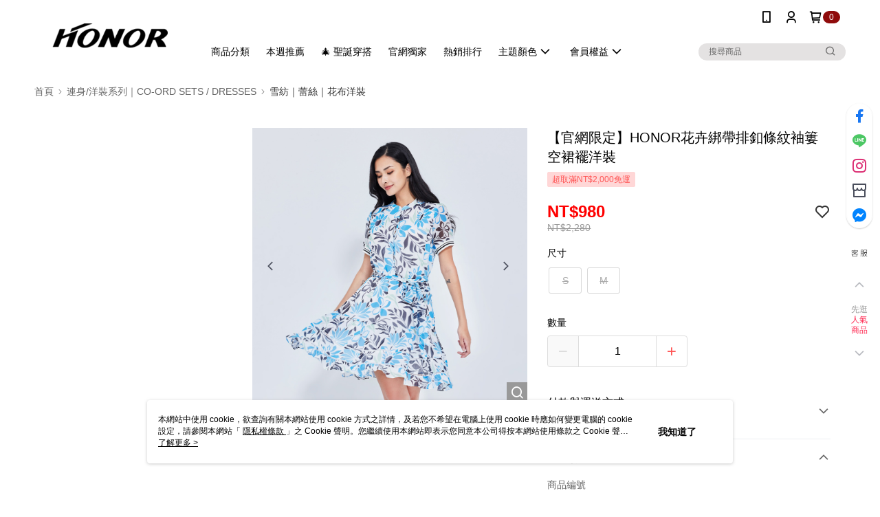

--- FILE ---
content_type: text/css
request_url: https://cms-static.cdn.91app.com/theme/41159/css/cmsTheme_54949054-f469-4439-bde5-65f906fd0661_1765936036571.css?v=020190828
body_size: 352
content:
.cms-badge{color:#fff;background:#8f0b0b}.cms-header{background:#fff}.cms-nav{color:#000}.cms-logo{background-image:url(https://cms-static.cdn.91app.com/images/original/41159/197170ac-a08b-4a42-bd37-f1ca5623d656-1733983614-w4sgh1fpoq_d.png)}.cms-linkColor{color:#428bca !important}.cms-moneyColor{color:#050000 !important}.cms-discountMoneyColor{color:red !important}.cms-primaryBtnBgColor{background-color:#fa4a4a !important}.cms-primaryBtnTextColor{color:#fff !important}.cms-secondBtnBgColor{background-color:#fff !important}.cms-secondBtnTextColor{color:#fa4a4a !important}.cms-secondBtnBorderColor{border-color:#fa4a4a !important}.cms-primaryHeartBtnBgColor{color:#ff5353 !important}.cms-secondHeartBtnBgColor{color:#333 !important}.cms-generalTagBgColor{background-color:#ffd7d7 !important}.cms-generalTagTextColor{color:#ff5353 !important}.cms-emphasisTagBgColor{background-color:#ff5353 !important}.cms-emphasisTagTextColor{color:#fff !important}.cms-keyWordTagTextColor{color:#666 !important}.cms-moneyBgColor{background-color:#050000 !important}.cms-moneyBorderColor{border-color:#050000 !important}.cms-moneyOutlineColor{outline-color:#050000 !important}#progressbar li.active:before{background-color:#050000 !important;border-color:#050000 !important}.cms-secondBtnBgColor:hover{background-color:#f7f7f7 !important}.cms-primaryBtnBgColor:hover{background-color:#fa3b3b !important}.cms-primaryBtnBorderColor{border-color:#fa4a4a !important}.cms-tagBorderColor{border-color:#ffd7d7 !important}.banner-discount-fee{color:#050000 !important}.banner-add-to-cart{border-color:#fa4a4a !important;color:#fa4a4a !important}.cms-main-color{background-color:#fff !important}.cms-sub-color{color:#000 !important}

--- FILE ---
content_type: application/javascript
request_url: https://app.cdn.91app.com/global/currency-exchange-rate/currency.js
body_size: 1578
content:
(function(root) { root.nineyi = root.nineyi || {}; root.nineyi.i18n = root.nineyi.i18n || {}; root.nineyi.i18n.exchangeRates = [{"base":"TWD","date":"2025-12-16","rates":{"MYR":0.129878,"HKD":0.247308,"CNY":0.224032,"JPY":4.913118,"KRW":46.858687,"USD":0.03179,"SGD":0.040963,"AUD":0.047938,"EUR":0.026993,"GBP":0.023706,"THB":0.998838,"CAD":0.043734,"IDR":529.683822,"NZD":0.054941,"PHP":1.861461,"VND":837.50572,"MOP":0.254691,"SEK":0.295524}},{"base":"MYR","date":"2025-12-16","rates":{"TWD":7.698686,"HKD":1.904151,"CNY":1.724943,"JPY":37.818171,"KRW":360.701566,"USD":0.244768,"SGD":0.315369,"AUD":0.368983,"EUR":0.207779,"GBP":0.182477,"THB":7.689639,"CAD":0.336702,"IDR":4078.573998,"NZD":0.422892,"PHP":14.31466,"VND":6448.420572,"MOP":1.961005,"SEK":2.274571}},{"base":"HKD","date":"2025-12-16","rates":{"TWD":4.043731,"MYR":0.525165,"CNY":0.90588,"JPY":19.857056,"KRW":189.39259,"USD":0.128544,"SGD":0.1656,"AUD":0.193707,"EUR":0.109083,"GBP":0.095797,"THB":4.037882,"CAD":0.176813,"IDR":2142.310837,"NZD":0.222016,"PHP":7.526751,"VND":3386.486199,"MOP":1.029852,"SEK":1.194249}},{"base":"USD","date":"2025-12-16","rates":{"TWD":31.456502,"MYR":4.085501,"CNY":7.04725,"JPY":154.549501,"KRW":1474.010358,"HKD":7.779455,"SGD":1.28856,"AUD":1.507977,"EUR":0.849103,"GBP":0.745695,"THB":31.419955,"CAD":1.37571,"IDR":16662,"NZD":1.728265,"PHP":58.555053,"VND":26345,"MOP":8.011679,"SEK":9.29615}},{"base":"SGD","date":"2025-12-16","rates":{"TWD":24.411662,"MYR":3.170892,"CNY":5.469597,"JPY":119.917023,"KRW":1143.743215,"HKD":6.037843,"USD":0.776132,"AUD":1.170001,"EUR":0.658843,"GBP":0.578615,"THB":24.382989,"CAD":1.067643,"IDR":12932.689177,"NZD":1.340943,"PHP":45.390146,"VND":20447.200166,"MOP":6.218121,"SEK":7.212401}}]; })(this);